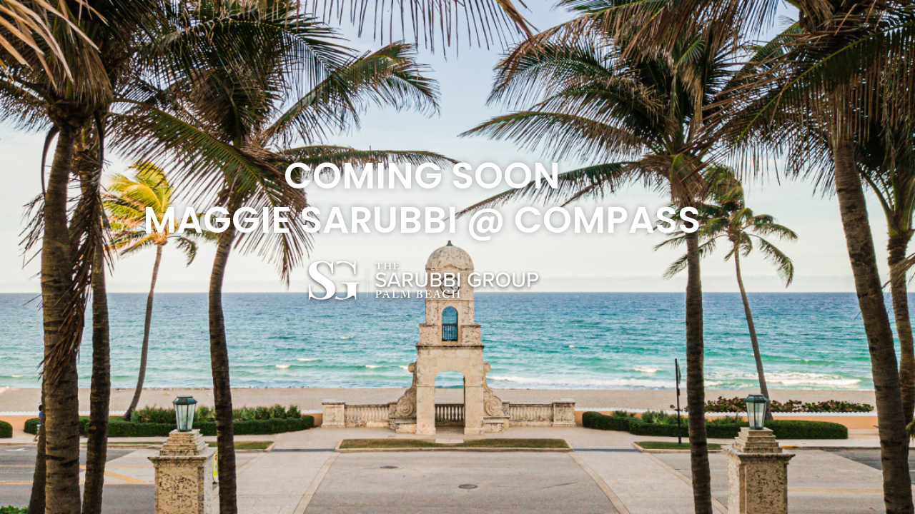

--- FILE ---
content_type: text/html; charset=UTF-8
request_url: https://www.thesarubbigroup.com/testimonial/maggie-is-a-true-pro/
body_size: 8941
content:
<!DOCTYPE html>
<html lang="en-US">
<head>
	<meta charset="UTF-8">
			<title>Maggie is a true pro - The Sarubbi Group</title>
		<link rel="icon" href="https://www.thesarubbigroup.com/wp-content/uploads/sites/648/2021/08/Screen-Shot-2021-08-06-at-8.39.33-AM.png" sizes="32x32" />
<link rel="icon" href="https://www.thesarubbigroup.com/wp-content/uploads/sites/648/2021/08/Screen-Shot-2021-08-06-at-8.39.33-AM.png" sizes="192x192" />
<link rel="apple-touch-icon" href="https://www.thesarubbigroup.com/wp-content/uploads/sites/648/2021/08/Screen-Shot-2021-08-06-at-8.39.33-AM.png" />
<meta name="msapplication-TileImage" content="https://www.thesarubbigroup.com/wp-content/uploads/sites/648/2021/08/Screen-Shot-2021-08-06-at-8.39.33-AM.png" />
<meta name='robots' content='index, follow, max-image-preview:large, max-snippet:-1, max-video-preview:-1' />
	<style>img:is([sizes="auto" i], [sizes^="auto," i]) { contain-intrinsic-size: 3000px 1500px }</style>
	
	<!-- This site is optimized with the Yoast SEO plugin v26.7 - https://yoast.com/wordpress/plugins/seo/ -->
	<link rel="canonical" href="https://www.thesarubbigroup.com/testimonial/maggie-is-a-true-pro/" />
	<meta property="og:locale" content="en_US" />
	<meta property="og:type" content="article" />
	<meta property="og:title" content="Maggie is a true pro - The Sarubbi Group" />
	<meta property="og:url" content="https://www.thesarubbigroup.com/testimonial/maggie-is-a-true-pro/" />
	<meta property="og:site_name" content="The Sarubbi Group" />
	<meta name="twitter:card" content="summary_large_image" />
	<script type="application/ld+json" class="yoast-schema-graph">{"@context":"https://schema.org","@graph":[{"@type":"WebPage","@id":"https://www.thesarubbigroup.com/testimonial/maggie-is-a-true-pro/","url":"https://www.thesarubbigroup.com/testimonial/maggie-is-a-true-pro/","name":"Maggie is a true pro - The Sarubbi Group","isPartOf":{"@id":"https://www.thesarubbigroup.com/#website"},"datePublished":"2021-05-27T14:26:50+00:00","breadcrumb":{"@id":"https://www.thesarubbigroup.com/testimonial/maggie-is-a-true-pro/#breadcrumb"},"inLanguage":"en-US","potentialAction":[{"@type":"ReadAction","target":["https://www.thesarubbigroup.com/testimonial/maggie-is-a-true-pro/"]}]},{"@type":"BreadcrumbList","@id":"https://www.thesarubbigroup.com/testimonial/maggie-is-a-true-pro/#breadcrumb","itemListElement":[{"@type":"ListItem","position":1,"name":"Home","item":"https://www.thesarubbigroup.com/"},{"@type":"ListItem","position":2,"name":"Maggie is a true pro"}]},{"@type":"WebSite","@id":"https://www.thesarubbigroup.com/#website","url":"https://www.thesarubbigroup.com/","name":"The Sarubbi Group","description":"Find your Dream Home in Palm Beach","publisher":{"@id":"https://www.thesarubbigroup.com/#organization"},"potentialAction":[{"@type":"SearchAction","target":{"@type":"EntryPoint","urlTemplate":"https://www.thesarubbigroup.com/?s={search_term_string}"},"query-input":{"@type":"PropertyValueSpecification","valueRequired":true,"valueName":"search_term_string"}}],"inLanguage":"en-US"},{"@type":"Organization","@id":"https://www.thesarubbigroup.com/#organization","name":"The Sarubbi Group","url":"https://www.thesarubbigroup.com/","logo":{"@type":"ImageObject","inLanguage":"en-US","@id":"https://www.thesarubbigroup.com/#/schema/logo/image/","url":"https://www.thesarubbigroup.com/wp-content/uploads/sites/648/2020/09/Korman-Realty_Tagline-01.png","contentUrl":"https://www.thesarubbigroup.com/wp-content/uploads/sites/648/2020/09/Korman-Realty_Tagline-01.png","width":3300,"height":2550,"caption":"The Sarubbi Group"},"image":{"@id":"https://www.thesarubbigroup.com/#/schema/logo/image/"}}]}</script>
	<!-- / Yoast SEO plugin. -->


<link rel='dns-prefetch' href='//cdn.jsdelivr.net' />
<script type="text/javascript">
/* <![CDATA[ */
window._wpemojiSettings = {"baseUrl":"https:\/\/s.w.org\/images\/core\/emoji\/15.0.3\/72x72\/","ext":".png","svgUrl":"https:\/\/s.w.org\/images\/core\/emoji\/15.0.3\/svg\/","svgExt":".svg","source":{"concatemoji":"https:\/\/www.thesarubbigroup.com\/wp-includes\/js\/wp-emoji-release.min.js?ver=6.7.4"}};
/*! This file is auto-generated */
!function(i,n){var o,s,e;function c(e){try{var t={supportTests:e,timestamp:(new Date).valueOf()};sessionStorage.setItem(o,JSON.stringify(t))}catch(e){}}function p(e,t,n){e.clearRect(0,0,e.canvas.width,e.canvas.height),e.fillText(t,0,0);var t=new Uint32Array(e.getImageData(0,0,e.canvas.width,e.canvas.height).data),r=(e.clearRect(0,0,e.canvas.width,e.canvas.height),e.fillText(n,0,0),new Uint32Array(e.getImageData(0,0,e.canvas.width,e.canvas.height).data));return t.every(function(e,t){return e===r[t]})}function u(e,t,n){switch(t){case"flag":return n(e,"\ud83c\udff3\ufe0f\u200d\u26a7\ufe0f","\ud83c\udff3\ufe0f\u200b\u26a7\ufe0f")?!1:!n(e,"\ud83c\uddfa\ud83c\uddf3","\ud83c\uddfa\u200b\ud83c\uddf3")&&!n(e,"\ud83c\udff4\udb40\udc67\udb40\udc62\udb40\udc65\udb40\udc6e\udb40\udc67\udb40\udc7f","\ud83c\udff4\u200b\udb40\udc67\u200b\udb40\udc62\u200b\udb40\udc65\u200b\udb40\udc6e\u200b\udb40\udc67\u200b\udb40\udc7f");case"emoji":return!n(e,"\ud83d\udc26\u200d\u2b1b","\ud83d\udc26\u200b\u2b1b")}return!1}function f(e,t,n){var r="undefined"!=typeof WorkerGlobalScope&&self instanceof WorkerGlobalScope?new OffscreenCanvas(300,150):i.createElement("canvas"),a=r.getContext("2d",{willReadFrequently:!0}),o=(a.textBaseline="top",a.font="600 32px Arial",{});return e.forEach(function(e){o[e]=t(a,e,n)}),o}function t(e){var t=i.createElement("script");t.src=e,t.defer=!0,i.head.appendChild(t)}"undefined"!=typeof Promise&&(o="wpEmojiSettingsSupports",s=["flag","emoji"],n.supports={everything:!0,everythingExceptFlag:!0},e=new Promise(function(e){i.addEventListener("DOMContentLoaded",e,{once:!0})}),new Promise(function(t){var n=function(){try{var e=JSON.parse(sessionStorage.getItem(o));if("object"==typeof e&&"number"==typeof e.timestamp&&(new Date).valueOf()<e.timestamp+604800&&"object"==typeof e.supportTests)return e.supportTests}catch(e){}return null}();if(!n){if("undefined"!=typeof Worker&&"undefined"!=typeof OffscreenCanvas&&"undefined"!=typeof URL&&URL.createObjectURL&&"undefined"!=typeof Blob)try{var e="postMessage("+f.toString()+"("+[JSON.stringify(s),u.toString(),p.toString()].join(",")+"));",r=new Blob([e],{type:"text/javascript"}),a=new Worker(URL.createObjectURL(r),{name:"wpTestEmojiSupports"});return void(a.onmessage=function(e){c(n=e.data),a.terminate(),t(n)})}catch(e){}c(n=f(s,u,p))}t(n)}).then(function(e){for(var t in e)n.supports[t]=e[t],n.supports.everything=n.supports.everything&&n.supports[t],"flag"!==t&&(n.supports.everythingExceptFlag=n.supports.everythingExceptFlag&&n.supports[t]);n.supports.everythingExceptFlag=n.supports.everythingExceptFlag&&!n.supports.flag,n.DOMReady=!1,n.readyCallback=function(){n.DOMReady=!0}}).then(function(){return e}).then(function(){var e;n.supports.everything||(n.readyCallback(),(e=n.source||{}).concatemoji?t(e.concatemoji):e.wpemoji&&e.twemoji&&(t(e.twemoji),t(e.wpemoji)))}))}((window,document),window._wpemojiSettings);
/* ]]> */
</script>

<style id='wp-emoji-styles-inline-css' type='text/css'>

	img.wp-smiley, img.emoji {
		display: inline !important;
		border: none !important;
		box-shadow: none !important;
		height: 1em !important;
		width: 1em !important;
		margin: 0 0.07em !important;
		vertical-align: -0.1em !important;
		background: none !important;
		padding: 0 !important;
	}
</style>
<style id='classic-theme-styles-inline-css' type='text/css'>
/*! This file is auto-generated */
.wp-block-button__link{color:#fff;background-color:#32373c;border-radius:9999px;box-shadow:none;text-decoration:none;padding:calc(.667em + 2px) calc(1.333em + 2px);font-size:1.125em}.wp-block-file__button{background:#32373c;color:#fff;text-decoration:none}
</style>
<style id='global-styles-inline-css' type='text/css'>
:root{--wp--preset--aspect-ratio--square: 1;--wp--preset--aspect-ratio--4-3: 4/3;--wp--preset--aspect-ratio--3-4: 3/4;--wp--preset--aspect-ratio--3-2: 3/2;--wp--preset--aspect-ratio--2-3: 2/3;--wp--preset--aspect-ratio--16-9: 16/9;--wp--preset--aspect-ratio--9-16: 9/16;--wp--preset--color--black: #000000;--wp--preset--color--cyan-bluish-gray: #abb8c3;--wp--preset--color--white: #ffffff;--wp--preset--color--pale-pink: #f78da7;--wp--preset--color--vivid-red: #cf2e2e;--wp--preset--color--luminous-vivid-orange: #ff6900;--wp--preset--color--luminous-vivid-amber: #fcb900;--wp--preset--color--light-green-cyan: #7bdcb5;--wp--preset--color--vivid-green-cyan: #00d084;--wp--preset--color--pale-cyan-blue: #8ed1fc;--wp--preset--color--vivid-cyan-blue: #0693e3;--wp--preset--color--vivid-purple: #9b51e0;--wp--preset--gradient--vivid-cyan-blue-to-vivid-purple: linear-gradient(135deg,rgba(6,147,227,1) 0%,rgb(155,81,224) 100%);--wp--preset--gradient--light-green-cyan-to-vivid-green-cyan: linear-gradient(135deg,rgb(122,220,180) 0%,rgb(0,208,130) 100%);--wp--preset--gradient--luminous-vivid-amber-to-luminous-vivid-orange: linear-gradient(135deg,rgba(252,185,0,1) 0%,rgba(255,105,0,1) 100%);--wp--preset--gradient--luminous-vivid-orange-to-vivid-red: linear-gradient(135deg,rgba(255,105,0,1) 0%,rgb(207,46,46) 100%);--wp--preset--gradient--very-light-gray-to-cyan-bluish-gray: linear-gradient(135deg,rgb(238,238,238) 0%,rgb(169,184,195) 100%);--wp--preset--gradient--cool-to-warm-spectrum: linear-gradient(135deg,rgb(74,234,220) 0%,rgb(151,120,209) 20%,rgb(207,42,186) 40%,rgb(238,44,130) 60%,rgb(251,105,98) 80%,rgb(254,248,76) 100%);--wp--preset--gradient--blush-light-purple: linear-gradient(135deg,rgb(255,206,236) 0%,rgb(152,150,240) 100%);--wp--preset--gradient--blush-bordeaux: linear-gradient(135deg,rgb(254,205,165) 0%,rgb(254,45,45) 50%,rgb(107,0,62) 100%);--wp--preset--gradient--luminous-dusk: linear-gradient(135deg,rgb(255,203,112) 0%,rgb(199,81,192) 50%,rgb(65,88,208) 100%);--wp--preset--gradient--pale-ocean: linear-gradient(135deg,rgb(255,245,203) 0%,rgb(182,227,212) 50%,rgb(51,167,181) 100%);--wp--preset--gradient--electric-grass: linear-gradient(135deg,rgb(202,248,128) 0%,rgb(113,206,126) 100%);--wp--preset--gradient--midnight: linear-gradient(135deg,rgb(2,3,129) 0%,rgb(40,116,252) 100%);--wp--preset--font-size--small: 13px;--wp--preset--font-size--medium: 20px;--wp--preset--font-size--large: 36px;--wp--preset--font-size--x-large: 42px;--wp--preset--spacing--20: 0.44rem;--wp--preset--spacing--30: 0.67rem;--wp--preset--spacing--40: 1rem;--wp--preset--spacing--50: 1.5rem;--wp--preset--spacing--60: 2.25rem;--wp--preset--spacing--70: 3.38rem;--wp--preset--spacing--80: 5.06rem;--wp--preset--shadow--natural: 6px 6px 9px rgba(0, 0, 0, 0.2);--wp--preset--shadow--deep: 12px 12px 50px rgba(0, 0, 0, 0.4);--wp--preset--shadow--sharp: 6px 6px 0px rgba(0, 0, 0, 0.2);--wp--preset--shadow--outlined: 6px 6px 0px -3px rgba(255, 255, 255, 1), 6px 6px rgba(0, 0, 0, 1);--wp--preset--shadow--crisp: 6px 6px 0px rgba(0, 0, 0, 1);}:where(.is-layout-flex){gap: 0.5em;}:where(.is-layout-grid){gap: 0.5em;}body .is-layout-flex{display: flex;}.is-layout-flex{flex-wrap: wrap;align-items: center;}.is-layout-flex > :is(*, div){margin: 0;}body .is-layout-grid{display: grid;}.is-layout-grid > :is(*, div){margin: 0;}:where(.wp-block-columns.is-layout-flex){gap: 2em;}:where(.wp-block-columns.is-layout-grid){gap: 2em;}:where(.wp-block-post-template.is-layout-flex){gap: 1.25em;}:where(.wp-block-post-template.is-layout-grid){gap: 1.25em;}.has-black-color{color: var(--wp--preset--color--black) !important;}.has-cyan-bluish-gray-color{color: var(--wp--preset--color--cyan-bluish-gray) !important;}.has-white-color{color: var(--wp--preset--color--white) !important;}.has-pale-pink-color{color: var(--wp--preset--color--pale-pink) !important;}.has-vivid-red-color{color: var(--wp--preset--color--vivid-red) !important;}.has-luminous-vivid-orange-color{color: var(--wp--preset--color--luminous-vivid-orange) !important;}.has-luminous-vivid-amber-color{color: var(--wp--preset--color--luminous-vivid-amber) !important;}.has-light-green-cyan-color{color: var(--wp--preset--color--light-green-cyan) !important;}.has-vivid-green-cyan-color{color: var(--wp--preset--color--vivid-green-cyan) !important;}.has-pale-cyan-blue-color{color: var(--wp--preset--color--pale-cyan-blue) !important;}.has-vivid-cyan-blue-color{color: var(--wp--preset--color--vivid-cyan-blue) !important;}.has-vivid-purple-color{color: var(--wp--preset--color--vivid-purple) !important;}.has-black-background-color{background-color: var(--wp--preset--color--black) !important;}.has-cyan-bluish-gray-background-color{background-color: var(--wp--preset--color--cyan-bluish-gray) !important;}.has-white-background-color{background-color: var(--wp--preset--color--white) !important;}.has-pale-pink-background-color{background-color: var(--wp--preset--color--pale-pink) !important;}.has-vivid-red-background-color{background-color: var(--wp--preset--color--vivid-red) !important;}.has-luminous-vivid-orange-background-color{background-color: var(--wp--preset--color--luminous-vivid-orange) !important;}.has-luminous-vivid-amber-background-color{background-color: var(--wp--preset--color--luminous-vivid-amber) !important;}.has-light-green-cyan-background-color{background-color: var(--wp--preset--color--light-green-cyan) !important;}.has-vivid-green-cyan-background-color{background-color: var(--wp--preset--color--vivid-green-cyan) !important;}.has-pale-cyan-blue-background-color{background-color: var(--wp--preset--color--pale-cyan-blue) !important;}.has-vivid-cyan-blue-background-color{background-color: var(--wp--preset--color--vivid-cyan-blue) !important;}.has-vivid-purple-background-color{background-color: var(--wp--preset--color--vivid-purple) !important;}.has-black-border-color{border-color: var(--wp--preset--color--black) !important;}.has-cyan-bluish-gray-border-color{border-color: var(--wp--preset--color--cyan-bluish-gray) !important;}.has-white-border-color{border-color: var(--wp--preset--color--white) !important;}.has-pale-pink-border-color{border-color: var(--wp--preset--color--pale-pink) !important;}.has-vivid-red-border-color{border-color: var(--wp--preset--color--vivid-red) !important;}.has-luminous-vivid-orange-border-color{border-color: var(--wp--preset--color--luminous-vivid-orange) !important;}.has-luminous-vivid-amber-border-color{border-color: var(--wp--preset--color--luminous-vivid-amber) !important;}.has-light-green-cyan-border-color{border-color: var(--wp--preset--color--light-green-cyan) !important;}.has-vivid-green-cyan-border-color{border-color: var(--wp--preset--color--vivid-green-cyan) !important;}.has-pale-cyan-blue-border-color{border-color: var(--wp--preset--color--pale-cyan-blue) !important;}.has-vivid-cyan-blue-border-color{border-color: var(--wp--preset--color--vivid-cyan-blue) !important;}.has-vivid-purple-border-color{border-color: var(--wp--preset--color--vivid-purple) !important;}.has-vivid-cyan-blue-to-vivid-purple-gradient-background{background: var(--wp--preset--gradient--vivid-cyan-blue-to-vivid-purple) !important;}.has-light-green-cyan-to-vivid-green-cyan-gradient-background{background: var(--wp--preset--gradient--light-green-cyan-to-vivid-green-cyan) !important;}.has-luminous-vivid-amber-to-luminous-vivid-orange-gradient-background{background: var(--wp--preset--gradient--luminous-vivid-amber-to-luminous-vivid-orange) !important;}.has-luminous-vivid-orange-to-vivid-red-gradient-background{background: var(--wp--preset--gradient--luminous-vivid-orange-to-vivid-red) !important;}.has-very-light-gray-to-cyan-bluish-gray-gradient-background{background: var(--wp--preset--gradient--very-light-gray-to-cyan-bluish-gray) !important;}.has-cool-to-warm-spectrum-gradient-background{background: var(--wp--preset--gradient--cool-to-warm-spectrum) !important;}.has-blush-light-purple-gradient-background{background: var(--wp--preset--gradient--blush-light-purple) !important;}.has-blush-bordeaux-gradient-background{background: var(--wp--preset--gradient--blush-bordeaux) !important;}.has-luminous-dusk-gradient-background{background: var(--wp--preset--gradient--luminous-dusk) !important;}.has-pale-ocean-gradient-background{background: var(--wp--preset--gradient--pale-ocean) !important;}.has-electric-grass-gradient-background{background: var(--wp--preset--gradient--electric-grass) !important;}.has-midnight-gradient-background{background: var(--wp--preset--gradient--midnight) !important;}.has-small-font-size{font-size: var(--wp--preset--font-size--small) !important;}.has-medium-font-size{font-size: var(--wp--preset--font-size--medium) !important;}.has-large-font-size{font-size: var(--wp--preset--font-size--large) !important;}.has-x-large-font-size{font-size: var(--wp--preset--font-size--x-large) !important;}
:where(.wp-block-post-template.is-layout-flex){gap: 1.25em;}:where(.wp-block-post-template.is-layout-grid){gap: 1.25em;}
:where(.wp-block-columns.is-layout-flex){gap: 2em;}:where(.wp-block-columns.is-layout-grid){gap: 2em;}
:root :where(.wp-block-pullquote){font-size: 1.5em;line-height: 1.6;}
</style>
<link rel='stylesheet' id='brandco-idx-shortcodes-css-css' href='https://www.thesarubbigroup.com/wp-content/plugins/brandco-idx/public/css/brandco-idx-shortcodes.css?ver=2.9.7' type='text/css' media='all' />
<link rel='stylesheet' id='materializestyle-css' href='https://www.thesarubbigroup.com/wp-content/themes/pp-v1.2/assets/css/materialize.min.css?ver=1.0' type='text/css' media='all' />
<link rel='stylesheet' id='flexsliderstyle-css' href='https://www.thesarubbigroup.com/wp-content/themes/pp-v1.2/assets/css/flexslider.min.css?ver=1.0' type='text/css' media='all' />
<link rel='stylesheet' id='slickstyle-css' href='//cdn.jsdelivr.net/npm/slick-carousel@1.8.1/slick/slick.css' type='text/css' media='all' />
<link rel='stylesheet' id='slickstyleTheme-css' href='//cdn.jsdelivr.net/npm/slick-carousel@1.8.1/slick/slick-theme.css' type='text/css' media='all' />
<link rel='stylesheet' id='templatestyles-css' href='https://www.thesarubbigroup.com/wp-content/themes/pp-v1.2/assets/global-css/templateStyles.min.css?ver=1.0' type='text/css' media='all' />
<link rel='stylesheet' id='mainstyle-css' href='https://www.thesarubbigroup.com/wp-content/themes/pp-v1.2-children/elementor-template/css/style.min.css' type='text/css' media='all' />
<link rel='stylesheet' id='fontawesome-css' href='https://www.thesarubbigroup.com/wp-content/themes/pp-v1.2/assets/css/font-awesome.min.css?ver=1.0' type='text/css' media='all' />
<script type="text/javascript" src="https://www.thesarubbigroup.com/wp-includes/js/jquery/jquery.min.js?ver=3.7.1" id="jquery-core-js"></script>
<script type="text/javascript" src="https://www.thesarubbigroup.com/wp-includes/js/jquery/jquery-migrate.min.js?ver=3.4.1" id="jquery-migrate-js"></script>
<link rel="https://api.w.org/" href="https://www.thesarubbigroup.com/wp-json/" /><link rel="alternate" title="JSON" type="application/json" href="https://www.thesarubbigroup.com/wp-json/wp/v2/elementor_library/1072" /><link rel="EditURI" type="application/rsd+xml" title="RSD" href="https://www.thesarubbigroup.com/xmlrpc.php?rsd" />
<meta name="generator" content="WordPress 6.7.4" />
<link rel='shortlink' href='https://www.thesarubbigroup.com/?p=1072' />
<link rel="alternate" title="oEmbed (JSON)" type="application/json+oembed" href="https://www.thesarubbigroup.com/wp-json/oembed/1.0/embed?url=https%3A%2F%2Fwww.thesarubbigroup.com%2Ftestimonial%2Fmaggie-is-a-true-pro%2F" />
<link rel="alternate" title="oEmbed (XML)" type="text/xml+oembed" href="https://www.thesarubbigroup.com/wp-json/oembed/1.0/embed?url=https%3A%2F%2Fwww.thesarubbigroup.com%2Ftestimonial%2Fmaggie-is-a-true-pro%2F&#038;format=xml" />
		<style>
			.home-value-form .gf_progressbar_wrapper {
				display: none !important;
			}

			.home-value-form .home-value {
				position: absolute !important;
				left: -999999px !important;
			}
		</style>
				<style>
				.home-value-result { display: none !important; }
				.home-value-no-result { display: none !important; }
			</style>
		    <!-- Custom CSS -->
     <style type="text/css">
         body.admin-bar{ margin-top: 57px;}
         
         .tool-pagination {
             text-align: center;
         }
         
         .tool-pagination .pages {
             margin: 0;
             display: inline !important; 
         }
         
         .tool-pagination > ul > li {
             display: inline-block;
         }
         
         .tool-pagination .page-number {
             display: block;
             padding: 2px 6px;
             font-weight: 600;
         }
         
         .tool-pagination > a {
             font-weight: 600;
         }
         
         .tool-pagination a:hover {
             color: #666 !important;
         }
         
         .tool-pagination .current {
             background-color: #333;
             color: #fff;
             border-radius: 3px;
         }
         
         
     </style>
    		<style>#wp-admin-bar-elementor-maintenance-on > a { background-color: #dc3232; }
			#wp-admin-bar-elementor-maintenance-on > .ab-item:before { content: "\f160"; top: 2px; }</style>
		<meta name="generator" content="Elementor 3.34.1; features: additional_custom_breakpoints; settings: css_print_method-external, google_font-enabled, font_display-auto">
		<style type="text/css" id="wp-custom-css">
			.bcorr-contact-info {
	display: none !important;
}		</style>
				<meta name="viewport" content="width=device-width, initial-scale=1.0, maximum-scale=1.0, user-scalable=no" />
		<style>
			.sidx-search input {
				height: auto !important;
				margin: 0 !important;
			}

			.bcorr-materialize .sidx-search [type="checkbox"] {
				position: static !important;
				opacity: 1 !important;
			}

			.bcorr-materialize [type="checkbox"]+label {
				height: auto;
			}

			html.bcorr body.page-template-page-areas #content .bcorr-page-content .bcorr-area {
				background-color: #000;
			}

			.gchoice label {
				min-height: 20px;
			}
			
			[data-elementor-type="footer"] nav {
              	background: transparent;
            	box-shadow: none;
            	height: auto;
            	line-height: 1;
			}
			
			[data-elementor-type="footer"] nav .sub-arrow,
			[data-elementor-type="footer"] nav i {
			    display: inline !important;
			    line-height: 1;
			}
		</style>
		<meta name="viewport" content="width=device-width, initial-scale=1.0, viewport-fit=cover" /></head>
<body data-rsssl=1 class="elementor_library-template elementor_library-template-elementor_canvas single single-elementor_library postid-1072 wp-custom-logo logged-out elementor-default elementor-template-canvas elementor-kit-436 elementor-maintenance-mode">
			<div data-elementor-type="page" data-elementor-id="1072" class="elementor elementor-1072" data-elementor-post-type="elementor_library">
						<section class="elementor-section elementor-top-section elementor-element elementor-element-f11c9cd elementor-section-height-full elementor-section-content-middle elementor-section-boxed elementor-section-height-default elementor-section-items-middle" data-id="f11c9cd" data-element_type="section" data-settings="{&quot;background_background&quot;:&quot;classic&quot;}">
							<div class="elementor-background-overlay"></div>
							<div class="elementor-container elementor-column-gap-default">
					<div class="elementor-column elementor-col-100 elementor-top-column elementor-element elementor-element-362644a3" data-id="362644a3" data-element_type="column">
			<div class="elementor-widget-wrap elementor-element-populated">
						<div class="elementor-element elementor-element-66287c7f elementor-widget elementor-widget-heading" data-id="66287c7f" data-element_type="widget" data-widget_type="heading.default">
				<div class="elementor-widget-container">
					<h1 class="elementor-heading-title elementor-size-default">coming soon<br>
Maggie Sarubbi  @ Compass</h1>				</div>
				</div>
				<div class="elementor-element elementor-element-0f35c6d elementor-widget elementor-widget-image" data-id="0f35c6d" data-element_type="widget" data-widget_type="image.default">
				<div class="elementor-widget-container">
															<img loading="lazy" decoding="async" width="338" height="77" src="https://www.thesarubbigroup.com/wp-content/uploads/sites/648/2021/07/SG-PalmBeach-WHT.png" class="attachment-large size-large wp-image-494" alt="" srcset="https://www.thesarubbigroup.com/wp-content/uploads/sites/648/2021/07/SG-PalmBeach-WHT.png 338w, https://www.thesarubbigroup.com/wp-content/uploads/sites/648/2021/07/SG-PalmBeach-WHT-300x68.png 300w" sizes="auto, (max-width: 338px) 100vw, 338px" />															</div>
				</div>
				<div class="elementor-element elementor-element-79fd5fc8 elementor-widget elementor-widget-spacer" data-id="79fd5fc8" data-element_type="widget" data-widget_type="spacer.default">
				<div class="elementor-widget-container">
							<div class="elementor-spacer">
			<div class="elementor-spacer-inner"></div>
		</div>
						</div>
				</div>
					</div>
		</div>
					</div>
		</section>
				</div>
		<script>
    (function ($) {
        function throttle(callback, wait) {
            var timeout = null;
            var callbackArgs = null;
            var context;
            return function () {
                if (!timeout) {
                    callbackArgs = arguments;
                    context = this;
                    timeout = setTimeout(function () {
                        callback.apply(context, callbackArgs);
                        timeout = null;
                    }, wait);
                }
            };
        }

        $(document).on('focus', '.stylish-input-group input', function () {
            $(this).closest('.stylish-input-group').addClass('stylish-input-group--active');
        });

        $(document).on('blur', '.stylish-input-group input', function () {
            $(this).closest('.stylish-input-group').removeClass('stylish-input-group--active');
        });

        var searchXhr;
        var search = throttle(function () {
            if (searchXhr) {
                searchXhr.abort();
                searchXhr = null;
            }

            var group = $(this).closest('.stylish-input-group');
            group.addClass('stylish-input-group--loading');
            group.find('.fa').removeClass('fa-search').addClass('fa-spinner');
            $('.bcorr-agents-wrapper').addClass('bcorr-agents-wrapper--loading');
            $('.bcorr-agents-wrapper-new').addClass('bcorr-agents-wrapper-new--loading');

            searchXhr = $.get(window.location.href, {query: $(this).val()}, function (data) {
                console.log(data);
                var results = $($.parseHTML(data)).find('.bcorr-agents-wrapper');
                var resultsNew = $($.parseHTML(data)).find('.bcorr-agents-wrapper-new');
                $('.bcorr-agents-wrapper')
                    .html(results.html())
                    .removeClass('bcorr-agents-wrapper--loading');
                $('.bcorr-agents-wrapper-new')
                    .html(resultsNew.html())
                    .removeClass('bcorr-agents-wrapper-new--loading');
                group.removeClass('stylish-input-group--loading');
                group.find('.fa').addClass('fa-search').removeClass('fa-spinner');
            });
        }, 500);
        $(document).on('input', '.agents-filter-input', search);
        $(document).on('submit', 'form', function (e) {
            var searchInput = $(e.target).find('.agents-filter-input');
            if (searchInput.length) {
                e.preventDefault();
                search.call(searchInput[0]);
            }
        });
    })(jQuery);
</script>
    <script>
jQuery(document).ready(function($){
    $("#search_icon i").click(function(){
  $("#search_field").toggleClass("fl_active");
});
});
</script>
    <link rel='stylesheet' id='elementor-frontend-css' href='https://www.thesarubbigroup.com/wp-content/plugins/elementor/assets/css/frontend.min.css?ver=3.34.1' type='text/css' media='all' />
<link rel='stylesheet' id='elementor-post-1072-css' href='https://www.thesarubbigroup.com/wp-content/uploads/sites/648/elementor/css/post-1072.css?ver=1755810176' type='text/css' media='all' />
<link rel='stylesheet' id='widget-heading-css' href='https://www.thesarubbigroup.com/wp-content/plugins/elementor/assets/css/widget-heading.min.css?ver=3.34.1' type='text/css' media='all' />
<link rel='stylesheet' id='widget-image-css' href='https://www.thesarubbigroup.com/wp-content/plugins/elementor/assets/css/widget-image.min.css?ver=3.34.1' type='text/css' media='all' />
<link rel='stylesheet' id='widget-spacer-css' href='https://www.thesarubbigroup.com/wp-content/plugins/elementor/assets/css/widget-spacer.min.css?ver=3.34.1' type='text/css' media='all' />
<link rel='stylesheet' id='elementor-icons-css' href='https://www.thesarubbigroup.com/wp-content/plugins/elementor/assets/lib/eicons/css/elementor-icons.min.css?ver=5.45.0' type='text/css' media='all' />
<link rel='stylesheet' id='elementor-post-436-css' href='https://www.thesarubbigroup.com/wp-content/uploads/sites/648/elementor/css/post-436.css?ver=1746506026' type='text/css' media='all' />
<link rel='stylesheet' id='font-awesome-5-all-css' href='https://www.thesarubbigroup.com/wp-content/plugins/elementor/assets/lib/font-awesome/css/all.min.css?ver=3.34.1' type='text/css' media='all' />
<link rel='stylesheet' id='font-awesome-4-shim-css' href='https://www.thesarubbigroup.com/wp-content/plugins/elementor/assets/lib/font-awesome/css/v4-shims.min.css?ver=3.34.1' type='text/css' media='all' />
<link rel='stylesheet' id='elementor-gf-local-poppins-css' href='https://www.thesarubbigroup.com/wp-content/uploads/sites/648/elementor/google-fonts/css/poppins.css?ver=1755810105' type='text/css' media='all' />
<link rel='stylesheet' id='elementor-gf-local-snowburstone-css' href='https://www.thesarubbigroup.com/wp-content/uploads/sites/648/elementor/google-fonts/css/snowburstone.css?ver=1742483325' type='text/css' media='all' />
<link rel='stylesheet' id='elementor-gf-local-ropasans-css' href='https://www.thesarubbigroup.com/wp-content/uploads/sites/648/elementor/google-fonts/css/ropasans.css?ver=1742483325' type='text/css' media='all' />
<link rel='stylesheet' id='elementor-gf-local-roboto-css' href='https://www.thesarubbigroup.com/wp-content/uploads/sites/648/elementor/google-fonts/css/roboto.css?ver=1742483335' type='text/css' media='all' />
<link rel='stylesheet' id='elementor-gf-local-aclonica-css' href='https://www.thesarubbigroup.com/wp-content/uploads/sites/648/elementor/google-fonts/css/aclonica.css?ver=1742483335' type='text/css' media='all' />
<link rel='stylesheet' id='elementor-gf-local-aguafinascript-css' href='https://www.thesarubbigroup.com/wp-content/uploads/sites/648/elementor/google-fonts/css/aguafinascript.css?ver=1742483335' type='text/css' media='all' />
<script type="text/javascript" id="kwcmdjs-js-extra">
/* <![CDATA[ */
var kwcmd = {"siteurl":"https:\/\/www.thesarubbigroup.com","rest_root":"https:\/\/www.thesarubbigroup.com\/wp-json\/","rest_nonce":"85a4fe4bb0","ajax":"https:\/\/www.thesarubbigroup.com\/wp-admin\/admin-ajax.php","ajax_nonce":"f2d56f00b6"};
/* ]]> */
</script>
<script type="text/javascript" src="https://www.thesarubbigroup.com/wp-content/plugins/kw-command/public/kw-command.js" id="kwcmdjs-js"></script>
<script type="text/javascript" src="https://www.thesarubbigroup.com/wp-content/themes/pp-v1.2/assets/js/_skrollr.min.js" id="skrollrjs-js"></script>
<script type="text/javascript" src="https://www.thesarubbigroup.com/wp-content/themes/pp-v1.2/assets/js/materialize.min.js" id="materializejs-js"></script>
<script type="text/javascript" src="https://www.thesarubbigroup.com/wp-content/themes/pp-v1.2/assets/js/jquery.flexslider-min.js" id="flexsliderjs-js"></script>
<script type="text/javascript" src="//cdn.jsdelivr.net/npm/slick-carousel@1.8.1/slick/slick.min.js" id="slickjs-js"></script>
<script type="text/javascript" src="https://www.thesarubbigroup.com/wp-content/themes/pp-v1.2/assets/js/main.min.js?ver=1.1" id="mainjs-js"></script>
<script type="text/javascript" src="https://www.thesarubbigroup.com/wp-content/themes/pp-v1.2-children/elementor-template/scripts/scripts.min.js" id="scriptsjs-js"></script>
<script type="text/javascript" src="https://www.thesarubbigroup.com/wp-content/plugins/elementor/assets/js/webpack.runtime.min.js?ver=3.34.1" id="elementor-webpack-runtime-js"></script>
<script type="text/javascript" src="https://www.thesarubbigroup.com/wp-content/plugins/elementor/assets/js/frontend-modules.min.js?ver=3.34.1" id="elementor-frontend-modules-js"></script>
<script type="text/javascript" src="https://www.thesarubbigroup.com/wp-includes/js/jquery/ui/core.min.js?ver=1.13.3" id="jquery-ui-core-js"></script>
<script type="text/javascript" id="elementor-frontend-js-before">
/* <![CDATA[ */
var elementorFrontendConfig = {"environmentMode":{"edit":false,"wpPreview":false,"isScriptDebug":false},"i18n":{"shareOnFacebook":"Share on Facebook","shareOnTwitter":"Share on Twitter","pinIt":"Pin it","download":"Download","downloadImage":"Download image","fullscreen":"Fullscreen","zoom":"Zoom","share":"Share","playVideo":"Play Video","previous":"Previous","next":"Next","close":"Close","a11yCarouselPrevSlideMessage":"Previous slide","a11yCarouselNextSlideMessage":"Next slide","a11yCarouselFirstSlideMessage":"This is the first slide","a11yCarouselLastSlideMessage":"This is the last slide","a11yCarouselPaginationBulletMessage":"Go to slide"},"is_rtl":false,"breakpoints":{"xs":0,"sm":480,"md":768,"lg":1025,"xl":1440,"xxl":1600},"responsive":{"breakpoints":{"mobile":{"label":"Mobile Portrait","value":767,"default_value":767,"direction":"max","is_enabled":true},"mobile_extra":{"label":"Mobile Landscape","value":880,"default_value":880,"direction":"max","is_enabled":false},"tablet":{"label":"Tablet Portrait","value":1024,"default_value":1024,"direction":"max","is_enabled":true},"tablet_extra":{"label":"Tablet Landscape","value":1200,"default_value":1200,"direction":"max","is_enabled":false},"laptop":{"label":"Laptop","value":1366,"default_value":1366,"direction":"max","is_enabled":false},"widescreen":{"label":"Widescreen","value":2400,"default_value":2400,"direction":"min","is_enabled":false}},"hasCustomBreakpoints":false},"version":"3.34.1","is_static":false,"experimentalFeatures":{"additional_custom_breakpoints":true,"theme_builder_v2":true,"home_screen":true,"global_classes_should_enforce_capabilities":true,"e_variables":true,"cloud-library":true,"e_opt_in_v4_page":true,"e_interactions":true,"import-export-customization":true,"e_pro_variables":true},"urls":{"assets":"https:\/\/www.thesarubbigroup.com\/wp-content\/plugins\/elementor\/assets\/","ajaxurl":"https:\/\/www.thesarubbigroup.com\/wp-admin\/admin-ajax.php","uploadUrl":"https:\/\/www.thesarubbigroup.com\/wp-content\/uploads\/sites\/648"},"nonces":{"floatingButtonsClickTracking":"9a40636d0a"},"swiperClass":"swiper","settings":{"page":[],"editorPreferences":[]},"kit":{"active_breakpoints":["viewport_mobile","viewport_tablet"],"global_image_lightbox":"yes","lightbox_enable_counter":"yes","lightbox_enable_fullscreen":"yes","lightbox_enable_zoom":"yes","lightbox_enable_share":"yes","lightbox_title_src":"title","lightbox_description_src":"description"},"post":{"id":1072,"title":"Maggie%20is%20a%20true%20pro%20-%20The%20Sarubbi%20Group","excerpt":"","featuredImage":false}};
/* ]]> */
</script>
<script type="text/javascript" src="https://www.thesarubbigroup.com/wp-content/plugins/elementor/assets/js/frontend.min.js?ver=3.34.1" id="elementor-frontend-js"></script>
<script type="text/javascript" src="https://www.thesarubbigroup.com/wp-content/plugins/elementor/assets/lib/font-awesome/js/v4-shims.min.js?ver=3.34.1" id="font-awesome-4-shim-js"></script>
<script type="text/javascript" src="https://www.thesarubbigroup.com/wp-content/plugins/elementor-pro/assets/js/webpack-pro.runtime.min.js?ver=3.34.0" id="elementor-pro-webpack-runtime-js"></script>
<script type="text/javascript" src="https://www.thesarubbigroup.com/wp-includes/js/dist/hooks.min.js?ver=4d63a3d491d11ffd8ac6" id="wp-hooks-js"></script>
<script type="text/javascript" src="https://www.thesarubbigroup.com/wp-includes/js/dist/i18n.min.js?ver=5e580eb46a90c2b997e6" id="wp-i18n-js"></script>
<script type="text/javascript" id="wp-i18n-js-after">
/* <![CDATA[ */
wp.i18n.setLocaleData( { 'text direction\u0004ltr': [ 'ltr' ] } );
/* ]]> */
</script>
<script type="text/javascript" id="elementor-pro-frontend-js-before">
/* <![CDATA[ */
var ElementorProFrontendConfig = {"ajaxurl":"https:\/\/www.thesarubbigroup.com\/wp-admin\/admin-ajax.php","nonce":"0672f8f506","urls":{"assets":"https:\/\/www.thesarubbigroup.com\/wp-content\/plugins\/elementor-pro\/assets\/","rest":"https:\/\/www.thesarubbigroup.com\/wp-json\/"},"settings":{"lazy_load_background_images":false},"popup":{"hasPopUps":false},"shareButtonsNetworks":{"facebook":{"title":"Facebook","has_counter":true},"twitter":{"title":"Twitter"},"linkedin":{"title":"LinkedIn","has_counter":true},"pinterest":{"title":"Pinterest","has_counter":true},"reddit":{"title":"Reddit","has_counter":true},"vk":{"title":"VK","has_counter":true},"odnoklassniki":{"title":"OK","has_counter":true},"tumblr":{"title":"Tumblr"},"digg":{"title":"Digg"},"skype":{"title":"Skype"},"stumbleupon":{"title":"StumbleUpon","has_counter":true},"mix":{"title":"Mix"},"telegram":{"title":"Telegram"},"pocket":{"title":"Pocket","has_counter":true},"xing":{"title":"XING","has_counter":true},"whatsapp":{"title":"WhatsApp"},"email":{"title":"Email"},"print":{"title":"Print"},"x-twitter":{"title":"X"},"threads":{"title":"Threads"}},"facebook_sdk":{"lang":"en_US","app_id":""},"lottie":{"defaultAnimationUrl":"https:\/\/www.thesarubbigroup.com\/wp-content\/plugins\/elementor-pro\/modules\/lottie\/assets\/animations\/default.json"}};
/* ]]> */
</script>
<script type="text/javascript" src="https://www.thesarubbigroup.com/wp-content/plugins/elementor-pro/assets/js/frontend.min.js?ver=3.34.0" id="elementor-pro-frontend-js"></script>
<script type="text/javascript" src="https://www.thesarubbigroup.com/wp-content/plugins/elementor-pro/assets/js/elements-handlers.min.js?ver=3.34.0" id="pro-elements-handlers-js"></script>
	</body>
</html>


<!-- Page cached by LiteSpeed Cache 7.7 on 2026-01-12 23:11:39 -->

--- FILE ---
content_type: text/css; charset=UTF-8
request_url: https://www.thesarubbigroup.com/wp-content/uploads/sites/648/elementor/css/post-1072.css?ver=1755810176
body_size: 254
content:
.elementor-1072 .elementor-element.elementor-element-f11c9cd > .elementor-container > .elementor-column > .elementor-widget-wrap{align-content:center;align-items:center;}.elementor-1072 .elementor-element.elementor-element-f11c9cd:not(.elementor-motion-effects-element-type-background), .elementor-1072 .elementor-element.elementor-element-f11c9cd > .elementor-motion-effects-container > .elementor-motion-effects-layer{background-image:url("https://www.thesarubbigroup.com/wp-content/uploads/sites/648/2021/07/Hero-Image-5.jpg");background-position:center center;background-size:cover;}.elementor-1072 .elementor-element.elementor-element-f11c9cd > .elementor-background-overlay{background-color:transparent;background-image:linear-gradient(210deg, #B1F2FF 0%, #3636BC 100%);opacity:0.79;transition:background 0.3s, border-radius 0.3s, opacity 0.3s;}.elementor-1072 .elementor-element.elementor-element-f11c9cd{transition:background 0.3s, border 0.3s, border-radius 0.3s, box-shadow 0.3s;padding:80px 40px 80px 40px;}.elementor-widget-heading .elementor-heading-title{color:var( --e-global-color-primary );}.elementor-1072 .elementor-element.elementor-element-66287c7f{text-align:center;}.elementor-1072 .elementor-element.elementor-element-66287c7f .elementor-heading-title{font-family:"Poppins", Snowburst One;font-size:52px;font-weight:600;text-transform:uppercase;line-height:1.2em;text-shadow:0px 0px 10px rgba(0,0,0,0.3);color:#ffffff;}.elementor-widget-image .widget-image-caption{color:var( --e-global-color-text );}.elementor-1072 .elementor-element.elementor-element-79fd5fc8{--spacer-size:50px;}@media(max-width:1024px){.elementor-1072 .elementor-element.elementor-element-f11c9cd{padding:50px 25px 50px 25px;}.elementor-1072 .elementor-element.elementor-element-66287c7f .elementor-heading-title{font-size:50px;}.elementor-1072 .elementor-element.elementor-element-79fd5fc8{--spacer-size:15px;}}@media(max-width:767px){.elementor-1072 .elementor-element.elementor-element-f11c9cd{padding:50px 15px 70px 15px;}.elementor-1072 .elementor-element.elementor-element-66287c7f > .elementor-widget-container{padding:0px 0px 0px 0px;}.elementor-1072 .elementor-element.elementor-element-66287c7f .elementor-heading-title{font-size:30px;line-height:1.5em;letter-spacing:0px;}.elementor-1072 .elementor-element.elementor-element-79fd5fc8{--spacer-size:5px;}}